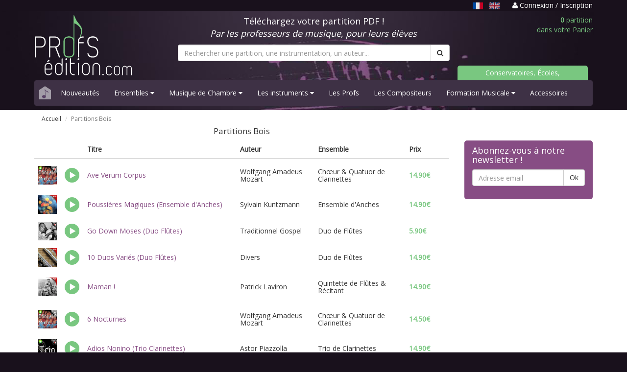

--- FILE ---
content_type: text/html; charset=UTF-8
request_url: https://www.profs-edition.com/partition-bois?page=10
body_size: 6795
content:
<!DOCTYPE html>
<html lang="fr">
  <head>
    <meta charset="utf-8">
    <meta http-equiv="X-UA-Compatible" content="IE=edge">
    <meta name="viewport" content="width=device-width, initial-scale=1">

    <title>Partitions Bois (10)</title>
    <meta name="description" content="Dans 1 minute, retrouvez vos partitions PDF pour Bois dans votre boite email (page 10)" />
    
        <!-- Google tag (gtag.js) -->
    <script async src="https://www.googletagmanager.com/gtag/js?id=AW-948182232"></script>
    <script>
      window.dataLayer = window.dataLayer || [];
      function gtag(){dataLayer.push(arguments);}
      gtag('js', new Date());
      gtag('config', 'AW-948182232');
    </script>

    <link rel="stylesheet" href="https://maxcdn.bootstrapcdn.com/bootstrap/3.4.1/css/bootstrap.min.css">
    <link rel="stylesheet" href="https://maxcdn.bootstrapcdn.com/font-awesome/4.4.0/css/font-awesome.min.css">
    <link href='https://fonts.googleapis.com/css?family=Open+Sans' rel='stylesheet' type='text/css'>
    <link href="https://www.profs-edition.com/assets/css/entete.css?v=3" rel="stylesheet"><!-- header css -->
    <link href="https://www.profs-edition.com/assets/css/bas.css" rel="stylesheet"><!-- footer css -->
    <link rel="shortcut icon" href="https://www.profs-edition.com/uploads/image/favicon3.ico" />
    	<!-- products list css -->
    <link href="https://www.profs-edition.com/assets/css/nouveaute.css" rel="stylesheet">
    <style type="text/css">
    	.area {
		    border-width: 2px;
		    border-style: solid;
		    border-radius: 5px;
		    border-color: #eee;
		    padding: 30px;
		}
    </style>
    <style type="text/css">
      #flashmsgs{
        background: white;
        /*padding-top: 20px;*/
        margin-bottom: -1px;
      }
      #bandeau{
        margin-bottom: 10px;
      }
    </style>

    <!-- Google Analytics 4 tag (gtag.js) -->
  <script
    type="opt-in"
    data-type="application/javascript"
    data-name="google-tag-manager"
    async 
    data-src="https://www.googletagmanager.com/gtag/js?id=G-WJS19PMRNZ"
  ></script>
    
  <script
    type="opt-in"
    data-type="application/javascript"
    data-name="google-tag-manager"
  >
    window.dataLayer = window.dataLayer || [];
    function gtag(){dataLayer.push(arguments);}
    gtag('js', new Date());

    gtag('config', 'G-WJS19PMRNZ');
  </script>

  </head>

  <body>
    <style type="text/css">
	a.undotted:hover, a.undotted:active, a.undotted:focus {
		outline: 0;
	}
	.unselected-lang {
		filter: brightness(80%) grayscale(20%);
  		transition: filter 0.25s;
	}
	.unselected-lang:hover, .unselected-lang:focus {
		filter: brightness(1);
	}
	.selected-lang {
		filter: brightness(90%);
  		transition: filter 0.25s;
	}
	.selected-lang:hover, .selected-lang:focus {
		filter: brightness(1);
	}
</style>
<div id="bandeau-haut">
	<div class="container">
		<div class="row">
			<div class="col-md-12 text-right">
				<p>
									<span class="text-muted-purple pr-1">
																		<u class="text-capitalize mr-06" title="Français"><img src="https://www.profs-edition.com/assets/lang/fr.svg" alt="fr" height="14px" class="selected-lang" /></u>
																								
							<a href="https://en.profs-edition.com/partition-bois" class="text-capitalize undotted mr-06">
								<img src="https://www.profs-edition.com/assets/lang/en.svg" alt="en" height="14px" class="unselected-lang" />
							</a>
																</span>
													<a href="https://www.profs-edition.com/login">
						<i class="fa fa-user"></i> Connexion / Inscription
					</a>
								</p>
			</div>
		</div>
	</div>
</div>    <div id="entete">
	<div class="container">
		<div class="row">
			<div class="col-md-12 ordinateur">
				<div class="row" id="bandeau">
					<div class="col-md-3">
						<a href="https://www.profs-edition.com"><img alt="Profs-Edition" id="img-logo" src="/assets/images/profs-edition4.svg" width="200" height="123"></a>
					</div>
					<div class="col-md-6">
						<div class="row">
							<div class="col-md-12">
								<p style="color:white" class="text-center bl">Téléchargez votre partition PDF !<br/><i>Par les professeurs de musique, pour leurs élèves</i></p>
							</div>
						</div>
						<form method="GET" action="https://www.profs-edition.com/search" accept-charset="UTF-8" id="searchresults">
						<div class="row">
							<div class="col-md-12" id="recherche">
								<div class="input-group">
																			<input type="text" name="q" class="form-control" id="q" required="required" placeholder="Rechercher une partition, une instrumentation, un auteur...">
																		<span class="input-group-btn">
										<button class="btn btn-default" type="submit"><i class="fa fa-search"></i></button>
									</span>
								</div>
							</div>
						</div>
						</form>
					</div>
					<div class="col-md-3">
						<div class="row">
							<div class="col-md-12">
								<a href="https://www.profs-edition.com/cart"><p class="panier text-right"><b>0</b> partition<br/>dans votre Panier</p></a>
							</div>
							<div class="col-md-12 ecoles">
								<p><a href="/conservatoires-ecoles-associations">Conservatoires, Écoles, Associations</a></p>
							</div>
						</div>
					</div>
				</div>
			</div>
			<div class="col-md-12 telephone">
				<div class="row" id="bandeau">
					<div class="row">
						<div class="col-xs-6">
							<a href="https://www.profs-edition.com"><img alt="Profs-Edition" id="img-logo" src="/assets/images/profs-edition4.svg" width="130" height="80"></a>
						</div>
						<div class="col-xs-6">
							<a href="https://www.profs-edition.com/cart"><p class="panier text-right"><b>0</b> partition<br/>dans votre Panier</p></a>
						</div>
					</div>
					<div class="col-xs-12">
						<form method="GET" action="https://www.profs-edition.com/search" accept-charset="UTF-8" id="searchresults">
						<div class="row">
							<div class="col-xs-12" id="recherche">
								<div class="input-group">
																			<input type="text" name="q" class="form-control" id="q" required="required" placeholder="Rechercher une partition, une instrumentation, un auteur...">
																		<span class="input-group-btn">
										<button class="btn btn-default" type="submit"><i class="fa fa-search"></i></button>
									</span>
								</div>
							</div>
						</div>
						</form>
					</div>
				</div>
			</div>
			<div class="col-md-12">
				<nav class="navbar navbar-default navbar-static">
					<div class="navbar-header">
						<a class="navbar-brand maison" href="https://www.profs-edition.com"><img alt="home" src="/assets/images/maison.svg" width="24" height="27"></a>
						<button class="navbar-toggle menu" type="button" data-toggle="collapse" data-target=".js-navbar-collapse">
							<span class="sr-only">Basculer navigation</span>
							Menu
						</button>
					</div>
					<div class="collapse navbar-collapse js-navbar-collapse">
						<ul class="nav navbar-nav">
																																																									<li><a href="https://www.profs-edition.com/nouveaute" data-i18n="layouts">Nouveautés</a></li>
																																																																																																	<li class="dropdown dropdown-large">
													<a href="#" class="dropdown-toggle" data-toggle="dropdown" data-i18n="layouts">Ensembles <i class="fa fa-caret-down"></i></a>
																										<ul class="dropdown-menu dropdown-menu-large row">
														<li class="col-sm-12 ens">
																												<ul>
																																																																																																							<li class="dropdown-header"><a href="https://www.profs-edition.com/partition-bigband" data-i18n="layouts">Big Band</a></li>
																																																							<li class="divider"></li>
																																																																																							<li class="dropdown-header"><a href="https://www.profs-edition.com/partition-brassband" data-i18n="layouts">Brass Band</a></li>
																																																							<li class="divider"></li>
																																																																																							<li class="dropdown-header"><a href="https://www.profs-edition.com/partition-choeur" data-i18n="layouts">Chœur</a></li>
																																																							<li class="divider"></li>
																																																																																							<li class="dropdown-header"><a href="https://www.profs-edition.com/partition-conte-pour-enfants" data-i18n="layouts">Contes pour Enfants</a></li>
																																																							<li class="divider"></li>
																																																																																							<li class="dropdown-header"><a href="https://www.profs-edition.com/partition-ensemble-de-clarinettes" data-i18n="layouts">Ensemble de Clarinettes</a></li>
																																																							<li class="divider"></li>
																																																																																							<li class="dropdown-header"><a href="https://www.profs-edition.com/partition-ensemble-de-cuivres" data-i18n="layouts">Ensemble de Cuivres</a></li>
																																																							<li class="divider"></li>
																																																																																							<li class="dropdown-header"><a href="https://www.profs-edition.com/partition-ensemble-de-flutes" data-i18n="layouts">Ensemble de Flûtes</a></li>
																																																							<li class="divider"></li>
																																																																																							<li class="dropdown-header"><a href="https://www.profs-edition.com/partition-ensemble-de-guitares" data-i18n="layouts">Ensemble de Guitares</a></li>
																																																							<li class="divider"></li>
																																																																																							<li class="dropdown-header"><a href="https://www.profs-edition.com/partition-ensemble-de-percussions" data-i18n="layouts">Ensemble de Percussions</a></li>
																																																							<li class="divider"></li>
																																																																																							<li class="dropdown-header"><a href="https://www.profs-edition.com/partition-ensemble-de-saxophones" data-i18n="layouts">Ensemble de Saxophones</a></li>
																																																							<li class="divider"></li>
																																																																																							<li class="dropdown-header"><a href="https://www.profs-edition.com/partition-ensembles-a-geometrie-variable" data-i18n="layouts">Ensembles Variables</a></li>
																																																							<li class="divider"></li>
																																																																																							<li class="dropdown-header"><a href="https://www.profs-edition.com/partition-fanfare" data-i18n="layouts">Fanfare</a></li>
																																																							<li class="divider"></li>
																																																																																							<li class="dropdown-header"><a href="https://www.profs-edition.com/partition-musique-actuelle" data-i18n="layouts">Musique Actuelle</a></li>
																																																							<li class="divider"></li>
																																																																																							<li class="dropdown-header"><a href="https://www.profs-edition.com/partition-orchestre-a-cordes" data-i18n="layouts">Orchestre à Cordes</a></li>
																																																							<li class="divider"></li>
																																																																																							<li class="dropdown-header"><a href="https://www.profs-edition.com/partition-ensemble-a-plectres" data-i18n="layouts">Orchestre à Plectres</a></li>
																																																							<li class="divider"></li>
																																																																																							<li class="dropdown-header"><a href="https://www.profs-edition.com/partition-harmonie" data-i18n="layouts">Orchestre d&#039;Harmonie</a></li>
																																																																																																																											<li><a href="https://www.profs-edition.com/partition-harmonie-et-soliste">avec soliste</a data-i18n="layouts"></li>
																																																																																																				<li class="divider"></li>
																																																																																							<li class="dropdown-header"><a href="https://www.profs-edition.com/partition-symphonique" data-i18n="layouts">Orchestre Symphonique</a></li>
																																																							<li class="divider"></li>
																																																																																							<li class="dropdown-header"><a href="https://www.profs-edition.com/partition-releve-original" data-i18n="layouts">Relevés Originaux</a></li>
																																																							<li class="divider"></li>
																																																</ul>
														</li>
													</ul>
												</li>
																																																																																																	<li class="dropdown dropdown-large">
													<a href="#" class="dropdown-toggle" data-toggle="dropdown" data-i18n="layouts">Musique de Chambre <i class="fa fa-caret-down"></i></a>
																										<ul class="dropdown-menu dropdown-menu-large row">
														<li class="col-sm-12 chamb">
																												<ul>
																																																																						<li class="dropdown-header"><a href="https://www.profs-edition.com/partition-duos" data-i18n="layouts">2-Duos</a></li>
																																																																																																																											<li><a href="https://www.profs-edition.com/partition-duo-flute-harpe" data-i18n="layouts">Duo Flûte &amp; Harpe</a></li>
																																																																																																																																	<li><a href="https://www.profs-edition.com/partition-duo-de-percussions" data-i18n="layouts">Duos de Percussions</a></li>
																																																																																																																																	<li><a href="https://www.profs-edition.com/partition-duo-de-guitares" data-i18n="layouts">Duos Guitares</a></li>
																																																																																																																																	<li><a href="https://www.profs-edition.com/partition-chant-piano" data-i18n="layouts">Duos Piano Voix</a></li>
																																																																																																																																	<li><a href="https://www.profs-edition.com/partition-duo-sonate" data-i18n="layouts">Duos Sonate</a></li>
																																																																																																																																	<li><a href="https://www.profs-edition.com/partition-duo-de-violons" data-i18n="layouts">Duos Violon</a></li>
																																																																																																																																	<li><a href="https://www.profs-edition.com/partition-duo-violon-et-violoncelle" data-i18n="layouts">Duos Violon et Violoncelle</a></li>
																																																																																																																																	<li><a href="https://www.profs-edition.com/partition-duo-de-violoncelles" data-i18n="layouts">Duos Violoncelles</a></li>
																																																																																																																																	<li><a href="https://www.profs-edition.com/partition-piano-4-mains" data-i18n="layouts">Piano 4 mains</a></li>
																																																																																																				<li class="divider"></li>
																																																																																							<li class="dropdown-header"><a href="https://www.profs-edition.com/partition-trios" data-i18n="layouts">3-Trios</a></li>
																																																																																																																											<li><a href="https://www.profs-edition.com/partition-trio-a-cordes" data-i18n="layouts">Trios à Cordes</a></li>
																																																																																																																																	<li><a href="https://www.profs-edition.com/partition-trio-de-clarinettes" data-i18n="layouts">Trios de Clarinettes</a></li>
																																																																																																																																	<li><a href="https://www.profs-edition.com/partition-trio-de-cuivres" data-i18n="layouts">Trios de Cuivres</a></li>
																																																																																																																																	<li><a href="https://www.profs-edition.com/partition-trio-de-guitares" data-i18n="layouts">Trios de Guitares</a></li>
																																																																																																																																	<li><a href="https://www.profs-edition.com/partition-trio-de-saxophones" data-i18n="layouts">Trios de Saxophones</a></li>
																																																																																																																																	<li><a href="https://www.profs-edition.com/partition-trio-de-violoncelles" data-i18n="layouts">Trios de Violoncelles</a></li>
																																																																																																																																	<li><a href="https://www.profs-edition.com/partition-trios" data-i18n="layouts">Trios Divers</a></li>
																																																																																																				<li class="divider"></li>
																																																																																							<li class="dropdown-header"><a href="https://www.profs-edition.com/partition-quatuors" data-i18n="layouts">4-Quatuors</a></li>
																																																																																																																											<li><a href="https://www.profs-edition.com/partition-quatuor-a-cordes" data-i18n="layouts">Quatuors à Cordes</a></li>
																																																																																																																																	<li><a href="https://www.profs-edition.com/partition-quatuor-de-clarinettes" data-i18n="layouts">Quatuors de Clarinettes</a></li>
																																																																																																																																	<li><a href="https://www.profs-edition.com/partition-quatuor-de-cuivres" data-i18n="layouts">Quatuors de Cuivres</a></li>
																																																																																																																																	<li><a href="https://www.profs-edition.com/partition-quatuor-de-flutes" data-i18n="layouts">Quatuors de Flûtes</a></li>
																																																																																																																																	<li><a href="https://www.profs-edition.com/partition-quatuor-de-saxophones" data-i18n="layouts">Quatuors de Saxophones</a></li>
																																																																																																																																	<li><a href="https://www.profs-edition.com/partition-quatuor-de-trompettes" data-i18n="layouts">Quatuors de Trompettes</a></li>
																																																																																																																																	<li><a href="https://www.profs-edition.com/partition-quatuors" data-i18n="layouts">Quatuors Divers</a></li>
																																																																																																				<li class="divider"></li>
																																																																																							<li class="dropdown-header"><a href="https://www.profs-edition.com/partition-quintettes" data-i18n="layouts">5-Quintettes</a></li>
																																																																																																																											<li><a href="https://www.profs-edition.com/partition-quintette-de-saxophones" data-i18n="layouts">Quintette de Saxophones</a></li>
																																																																																																																																	<li><a href="https://www.profs-edition.com/partition-quintette-a-cordes" data-i18n="layouts">Quintettes à Cordes</a></li>
																																																																																																																																	<li><a href="https://www.profs-edition.com/partition-quintette-a-vent" data-i18n="layouts">Quintettes à Vents</a></li>
																																																																																																																																	<li><a href="https://www.profs-edition.com/partition-quintette-de-clarinettes" data-i18n="layouts">Quintettes de Clarinettes</a></li>
																																																																																																																																	<li><a href="https://www.profs-edition.com/partition-quintette-de-cuivres" data-i18n="layouts">Quintettes de Cuivres</a></li>
																																																																																																				<li class="divider"></li>
																																																																																							<li class="dropdown-header"><a href="https://www.profs-edition.com/partition-sextettes" data-i18n="layouts">6-Sextuors</a></li>
																																																							<li class="divider"></li>
																																																																																							<li class="dropdown-header"><a href="https://www.profs-edition.com/partition-septettes" data-i18n="layouts">7-Septuors</a></li>
																																																							<li class="divider"></li>
																																																																																							<li class="dropdown-header"><a href="https://www.profs-edition.com/partition-octettes" data-i18n="layouts">8-Octuors</a></li>
																																																							<li class="divider"></li>
																																																																																																																																																																																																																																																																																																																																																																																																																																																																																																																																																																																																																																																																																																																																																																																																																																																																																																																																																																																																												</ul>
														</li>
													</ul>
												</li>
																																																																																																	<li class="dropdown dropdown-large">
													<a href="#" class="dropdown-toggle" data-toggle="dropdown" data-i18n="layouts">Les instruments  <i class="fa fa-caret-down"></i></a>
																										<ul class="dropdown-menu dropdown-menu-large row" id="instru">
														<li class="col-sm-12 instr">
																												<ul>
																																																																																																																																																																									<li class="dropdown-header"><a href="https://www.profs-edition.com/partition-bois" data-i18n="layouts">Bois</a></li>
																																																																																																																											<li><a href="https://www.profs-edition.com/partition-basson" data-i18n="layouts">Basson</a></li>
																																																																																																																																	<li><a href="https://www.profs-edition.com/partition-clarinette" data-i18n="layouts">Clarinette</a></li>
																																																																																																																																	<li><a href="https://www.profs-edition.com/partition-flute-traversiere" data-i18n="layouts">Flûte traversière</a></li>
																																																																																																																																	<li><a href="https://www.profs-edition.com/partition-hautbois" data-i18n="layouts">Hautbois</a></li>
																																																																																																																																	<li><a href="https://www.profs-edition.com/partition-saxophone" data-i18n="layouts">Saxophone</a></li>
																																																																																																				<li class="divider"></li>
																																																																																																																								<li class="dropdown-header"><a href="https://www.profs-edition.com/partition-claviers" data-i18n="layouts">Claviers</a></li>
																																																																																																																											<li><a href="https://www.profs-edition.com/partition-accordeon" data-i18n="layouts">Accordéon</a></li>
																																																																																																																																	<li><a href="https://www.profs-edition.com/partition-piano" data-i18n="layouts">Piano</a></li>
																																																																																																				<li class="divider"></li>
																																																																																																																																																									<li class="dropdown-header"><a href="https://www.profs-edition.com/partition-cordes" data-i18n="layouts">Cordes</a></li>
																																																																																																																											<li><a href="https://www.profs-edition.com/partition-violon-alto" data-i18n="layouts">Alto</a></li>
																																																																																																																																	<li><a href="https://www.profs-edition.com/partition-contrebasse" data-i18n="layouts">Contrebasse</a></li>
																																																																																																																																	<li><a href="https://www.profs-edition.com/partition-guitare" data-i18n="layouts">Guitare</a></li>
																																																																																																																																	<li><a href="https://www.profs-edition.com/partition-harpe" data-i18n="layouts">Harpe</a></li>
																																																																																																																																	<li><a href="https://www.profs-edition.com/partition-mandoline" data-i18n="layouts">Mandoline</a></li>
																																																																																																																																	<li><a href="https://www.profs-edition.com/partition-violon" data-i18n="layouts">Violon</a></li>
																																																																																																																																	<li><a href="https://www.profs-edition.com/partition-violoncelle" data-i18n="layouts">Violoncelle</a></li>
																																																																																																				<li class="divider"></li>
																																																																																							<li class="dropdown-header"><a href="https://www.profs-edition.com/partition-cuivres" data-i18n="layouts">Cuivres</a></li>
																																																																																																																											<li><a href="https://www.profs-edition.com/partition-cor-d-harmonie" data-i18n="layouts">Cor d&#039;Harmonie</a></li>
																																																																																																																																	<li><a href="https://www.profs-edition.com/partition-trombone" data-i18n="layouts">Trombone</a></li>
																																																																																																																																	<li><a href="https://www.profs-edition.com/partition-trompette" data-i18n="layouts">Trompette</a></li>
																																																																																																				<li class="divider"></li>
																																																																																																																																																																																																																																																												<li class="dropdown-header"><a href="https://www.profs-edition.com/partition-percussions" data-i18n="layouts">Percussions</a></li>
																																																																																																																											<li><a href="https://www.profs-edition.com/partition-timbales" data-i18n="layouts">Timbales</a></li>
																																																																																																																																	<li><a href="https://www.profs-edition.com/partition-vibraphone" data-i18n="layouts">Vibraphone</a></li>
																																																																																																																																	<li><a href="https://www.profs-edition.com/partition-xylophone" data-i18n="layouts">Xylophone</a></li>
																																																																																																				<li class="divider"></li>
																																																																																																																																																																																																																																																																																																																																																									</ul>
														</li>
													</ul>
												</li>
																																																																																																	<li><a href="https://www.profs-edition.com/les-profs" data-i18n="layouts">Les Profs</a></li>
																																																																																<li><a href="https://www.profs-edition.com/les-compositeurs" data-i18n="layouts">Les Compositeurs</a></li>
																																																																																																	<li class="dropdown dropdown-large">
													<a href="#" class="dropdown-toggle" data-toggle="dropdown" data-i18n="layouts">Formation Musicale <i class="fa fa-caret-down"></i></a>
																										<ul class="dropdown-menu dropdown-menu-large row" id="FM">
														<li class="col-sm-12">
																												<ul>
																																																																						<li class="dropdown-header"><a href="https://www.profs-edition.com/partition-analyse" data-i18n="layouts">Analyse Musicale</a></li>
																																																							<li class="divider"></li>
																																																																																							<li class="dropdown-header"><a href="https://formation-musicale.profs-edition.com/index.html" data-i18n="layouts">Cartes de figures de notes</a></li>
																																																							<li class="divider"></li>
																																																																																																																																																																																										<li class="dropdown-header"><a href="https://www.profs-edition.com/partition-jeux-musical" data-i18n="layouts">Jeux Musicaux</a></li>
																																																							<li class="divider"></li>
																																																																																							<li class="dropdown-header"><a href="https://www.profs-edition.com/partition-lecture-de-notes" data-i18n="layouts">Lecture de notes</a></li>
																																																							<li class="divider"></li>
																																																																																							<li class="dropdown-header"><a href="https://formation-musicale.profs-edition.com/papier-musique.html" data-i18n="layouts">Papier à musique</a></li>
																																																							<li class="divider"></li>
																																																																																							<li class="dropdown-header"><a href="https://www.profs-edition.com/partition-eveil-musical" data-i18n="layouts">Partition éveil musical</a></li>
																																																							<li class="divider"></li>
																																																																																							<li class="dropdown-header"><a href="https://www.profs-edition.com/partition-formation-musicale" data-i18n="layouts">Partitions F. M.</a></li>
																																																																																																																											<li><a href="https://www.profs-edition.com/partition-fm-1er-cycle" data-i18n="layouts">FM 1er Cycle</a></li>
																																																																																																																																	<li><a href="https://www.profs-edition.com/partition-fm-2e-cycle" data-i18n="layouts">FM 2e Cycle</a></li>
																																																																																																																																	<li><a href="https://www.profs-edition.com/partition-fm-3e-cycle" data-i18n="layouts">FM 3e Cycle</a></li>
																																																																																																				<li class="divider"></li>
																																																																																							<li class="dropdown-header"><a href="https://www.profs-edition.com/partition-police-de-caractere/police-musicale" data-i18n="layouts">Police musicale</a></li>
																																																							<li class="divider"></li>
																																																</ul>
														</li>
													</ul>
												</li>
																																																																																<li><a href="https://www.profs-edition.com/partition-accessoires" data-i18n="layouts">Accessoires</a></li>
																																																			</ul>
					</div>
				</nav>
			</div>
		</div>
	</div>
</div>    <div id="flashmsgs">
        <div class="container">
                                            </div>
    </div>
    	<div id="nouveaute">
		<div class="container">
			<div class="row">
				<div class="col-md-12">
					<div class="row">
						<div class="col-md-12">
							<ul class="breadcrumb">
								<li>
									<a href="https://www.profs-edition.com">Accueil</a>
								</li>
								<li class="active">Partitions <span data-i18n="true">Bois</span>
								</li>
							</ul>
						</div>
					</div>
				</div>
                <div class="col-md-9">
                    <div class="row">
                        <div class="col-md-6 col-md-offset-3">
							<div class="heading">
								<h1 class="form-heading text-center" style="font-size: 17px;">Partitions <span data-i18n="true">Bois</span></h1>
							</div>
						</div>
					</div>
				</div>
				<div class="col-md-9">
					<table class="table">
						<thead>
							<tr>
								<th></th>
								<th></th>
								<th>
									Titre</br><!-- <i class="fa fa-sort-asc"></i><i class="fa fa-sort-desc"> </i> -->
								</th>
								<th>
									Auteur</br><!-- <i class="fa fa-sort-asc"></i><i class="fa fa-sort-desc"> </i> -->
								</th>
								<th>
									Ensemble</br><!-- <i class="fa fa-sort-asc"></i><i class="fa fa-sort-desc"> </i> -->
								</th>
								<th>
									Prix</br><!-- <i class="fa fa-sort-asc"></i><i class="fa fa-sort-desc"> </i> -->
								</th>
							</tr>
						</thead>
						<tbody>
																														<tr>
										<td class="cache">
											<a href="https://www.profs-edition.com/partition-bois/ave-verum-corpus" class="vignette"><img src="https://www.profs-edition.com/uploads/image/thumbnail/Chorale-PDF.jpg" alt="Ave Verum Corpus - Chœur &amp; Quatuor Clarinettes - MOZART W. A." class="img-responsive" width="50"/></a>
										</td>
										<td>
																							<div class="mp3" onclick="PlaySample2('https://www.profs-edition.com/uploads/mp3/Ave_Verum_Corpus.mp3',this)"></div>
																					</td>
										<td>
											<a href="https://www.profs-edition.com/partition-bois/ave-verum-corpus" class="lien">
												<h2 data-i18n="true" data-hover-i18n="true">
																											Ave Verum Corpus
																									</h2>
											</a>
										</td>
										<td class="cache">
											<h2 data-i18n="true">Wolfgang Amadeus Mozart</h2>
																																</td>
										<td>
											<h2 data-i18n="true">Chœur &amp; Quatuor de Clarinettes</h2>
										</td>
										<td id="prix">
											<h2><b>14.90€</b></h2>
										</td>
									</tr>
																																<tr>
										<td class="cache">
											<a href="https://www.profs-edition.com/partition-bois/poussieres-magiques-ensemble-d-anches" class="vignette"><img src="https://www.profs-edition.com/uploads/image/thumbnail/Poussieres-magiques.png" alt="Poussières Magiques - Ensemble d&#039;Anches - KUNTZMANN S." class="img-responsive" width="50"/></a>
										</td>
										<td>
																							<div class="mp3" onclick="PlaySample2('https://www.profs-edition.com/uploads/mp3/Poussieres-magiques-Bois-SONS.mp3',this)"></div>
																					</td>
										<td>
											<a href="https://www.profs-edition.com/partition-bois/poussieres-magiques-ensemble-d-anches" class="lien">
												<h2 data-i18n="true" data-hover-i18n="true">
																											Poussières Magiques (Ensemble d&#039;Anches)
																									</h2>
											</a>
										</td>
										<td class="cache">
											<h2 data-i18n="true">Sylvain Kuntzmann</h2>
																																</td>
										<td>
											<h2 data-i18n="true">Ensemble d&#039;Anches</h2>
										</td>
										<td id="prix">
											<h2><b>14.90€</b></h2>
										</td>
									</tr>
																																<tr>
										<td class="cache">
											<a href="https://www.profs-edition.com/partition-bois/go-down-moses-duo-flutes" class="vignette"><img src="https://www.profs-edition.com/uploads/image/thumbnail/amstrong.jpg" alt="Go Down Moses - Duo de Flûtes - TRADITIONNEL GOSPEL" class="img-responsive" width="50"/></a>
										</td>
										<td>
																							<div class="mp3" onclick="PlaySample2('https://www.profs-edition.com/uploads/mp3/Go-Down-Moses-2-fl-SONS.mp3',this)"></div>
																					</td>
										<td>
											<a href="https://www.profs-edition.com/partition-bois/go-down-moses-duo-flutes" class="lien">
												<h2 data-i18n="true" data-hover-i18n="true">
																											Go Down Moses (Duo Flûtes)
																									</h2>
											</a>
										</td>
										<td class="cache">
											<h2 data-i18n="true"> Traditionnel Gospel</h2>
																																</td>
										<td>
											<h2 data-i18n="true">Duo de Flûtes</h2>
										</td>
										<td id="prix">
											<h2><b>5.90€</b></h2>
										</td>
									</tr>
																																<tr>
										<td class="cache">
											<a href="https://www.profs-edition.com/partition-bois/10-duos-varies-duo-flutes" class="vignette"><img src="https://www.profs-edition.com/uploads/image/thumbnail/10-pieces-flute.png" alt="10 Duos Variés - Duo de Flûtes - DIVERS" class="img-responsive" width="50"/></a>
										</td>
										<td>
																							<div class="mp3" onclick="PlaySample2('https://www.profs-edition.com/uploads/mp3/10-pieces-flute-SONS.mp3',this)"></div>
																					</td>
										<td>
											<a href="https://www.profs-edition.com/partition-bois/10-duos-varies-duo-flutes" class="lien">
												<h2 data-i18n="true" data-hover-i18n="true">
																											10 Duos Variés (Duo Flûtes)
																									</h2>
											</a>
										</td>
										<td class="cache">
											<h2 data-i18n="true"> Divers</h2>
																																</td>
										<td>
											<h2 data-i18n="true">Duo de Flûtes</h2>
										</td>
										<td id="prix">
											<h2><b>14.90€</b></h2>
										</td>
									</tr>
																																<tr>
										<td class="cache">
											<a href="https://www.profs-edition.com/partition-bois/maman" class="vignette"><img src="https://www.profs-edition.com/uploads/image/thumbnail/maman.png" alt="Maman ! - Quintette de Flûtes &amp; Récitant - LAVIRON P." class="img-responsive" width="50"/></a>
										</td>
										<td>
																							<div class="mp3" onclick="PlaySample2('https://www.profs-edition.com/uploads/mp3/Maman.mp3',this)"></div>
																					</td>
										<td>
											<a href="https://www.profs-edition.com/partition-bois/maman" class="lien">
												<h2 data-i18n="true" data-hover-i18n="true">
																											Maman !
																									</h2>
											</a>
										</td>
										<td class="cache">
											<h2 data-i18n="true">Patrick Laviron</h2>
																																</td>
										<td>
											<h2 data-i18n="true">Quintette de Flûtes &amp; Récitant</h2>
										</td>
										<td id="prix">
											<h2><b>14.90€</b></h2>
										</td>
									</tr>
																																<tr>
										<td class="cache">
											<a href="https://www.profs-edition.com/partition-bois/6-nocturnes-pdf" class="vignette"><img src="https://www.profs-edition.com/uploads/image/thumbnail/Chorale-PAPIER.jpg" alt="6 Nocturnes  - Chœur &amp; Quatuor Clarinettes - MOZART W. A." class="img-responsive" width="50"/></a>
										</td>
										<td>
																							<div class="mp3" onclick="PlaySample2('https://www.profs-edition.com/uploads/mp3/I-Luci-care-luci-belle-SONS.mp3',this)"></div>
																					</td>
										<td>
											<a href="https://www.profs-edition.com/partition-bois/6-nocturnes-pdf" class="lien">
												<h2 data-i18n="true" data-hover-i18n="true">
																											6 Nocturnes
																									</h2>
											</a>
										</td>
										<td class="cache">
											<h2 data-i18n="true">Wolfgang Amadeus Mozart</h2>
																																</td>
										<td>
											<h2 data-i18n="true">Chœur &amp; Quatuor de Clarinettes</h2>
										</td>
										<td id="prix">
											<h2><b>14.50€</b></h2>
										</td>
									</tr>
																																<tr>
										<td class="cache">
											<a href="https://www.profs-edition.com/partition-bois/adios-nonino-trio-clarinettes" class="vignette"><img src="https://www.profs-edition.com/uploads/image/thumbnail/Clarinette-trio-2e-3eC.jpg" alt="Adios Nonino - Trio de Clarinettes - PIAZZOLA A." class="img-responsive" width="50"/></a>
										</td>
										<td>
																							<div class="mp3" onclick="PlaySample2('https://www.profs-edition.com/uploads/mp3/Adios-nonino-clar-SONS.mp3',this)"></div>
																					</td>
										<td>
											<a href="https://www.profs-edition.com/partition-bois/adios-nonino-trio-clarinettes" class="lien">
												<h2 data-i18n="true" data-hover-i18n="true">
																											Adios Nonino (Trio Clarinettes)
																									</h2>
											</a>
										</td>
										<td class="cache">
											<h2 data-i18n="true">Astor Piazzolla</h2>
																																</td>
										<td>
											<h2 data-i18n="true">Trio de Clarinettes</h2>
										</td>
										<td id="prix">
											<h2><b>14.90€</b></h2>
										</td>
									</tr>
																																<tr>
										<td class="cache">
											<a href="https://www.profs-edition.com/partition-bois/adios-nonino-trio-saxophones" class="vignette"><img src="https://www.profs-edition.com/uploads/image/thumbnail/Saxophone-trio-2e-3eC.jpg" alt="Adios Nonino - Trio de Saxophones - PIAZZOLA A." class="img-responsive" width="50"/></a>
										</td>
										<td>
																							<div class="mp3" onclick="PlaySample2('https://www.profs-edition.com/uploads/mp3/Adios-nonino-sax-SONS.mp3',this)"></div>
																					</td>
										<td>
											<a href="https://www.profs-edition.com/partition-bois/adios-nonino-trio-saxophones" class="lien">
												<h2 data-i18n="true" data-hover-i18n="true">
																											Adios Nonino (Trio Saxophones)
																									</h2>
											</a>
										</td>
										<td class="cache">
											<h2 data-i18n="true">Astor Piazzolla</h2>
																																</td>
										<td>
											<h2 data-i18n="true">Trio de Saxophones</h2>
										</td>
										<td id="prix">
											<h2><b>14.90€</b></h2>
										</td>
									</tr>
																																<tr>
										<td class="cache">
											<a href="https://www.profs-edition.com/partition-bois/i-love-you-porgy-porgy-and-bess-quatuor-clarinettes" class="vignette"><img src="https://www.profs-edition.com/uploads/image/thumbnail/porgy.png" alt="I Love You Porgy (Porgy and Bess) - Quatuor de Clarinettes- GERSHWIN G." class="img-responsive" width="50"/></a>
										</td>
										<td>
																							<div class="mp3" onclick="PlaySample2('https://www.profs-edition.com/uploads/mp3/I-love-you-porgy-clar-SONS.mp3',this)"></div>
																					</td>
										<td>
											<a href="https://www.profs-edition.com/partition-bois/i-love-you-porgy-porgy-and-bess-quatuor-clarinettes" class="lien">
												<h2 data-i18n="true" data-hover-i18n="true">
																											I Love You Porgy - Porgy and Bess (Quatuor Clarinettes)
																									</h2>
											</a>
										</td>
										<td class="cache">
											<h2 data-i18n="true">George Gershwin</h2>
																																</td>
										<td>
											<h2 data-i18n="true">Quatuor de Clarinettes</h2>
										</td>
										<td id="prix">
											<h2><b>5.90€</b></h2>
										</td>
									</tr>
																																<tr>
										<td class="cache">
											<a href="https://www.profs-edition.com/partition-bois/afro-groove" class="vignette"><img src="https://www.profs-edition.com/uploads/image/thumbnail/sept_3.jpg" alt="Afro Groove - Septet vents - ALEXALINE D." class="img-responsive" width="50"/></a>
										</td>
										<td>
																							<div class="mp3" onclick="PlaySample2('https://www.profs-edition.com/uploads/mp3/Afro-Groove.mp3',this)"></div>
																					</td>
										<td>
											<a href="https://www.profs-edition.com/partition-bois/afro-groove" class="lien">
												<h2 data-i18n="true" data-hover-i18n="true">
																											Afro Groove
																									</h2>
											</a>
										</td>
										<td class="cache">
											<h2 data-i18n="true">Dimitri Alexaline</h2>
																																</td>
										<td>
											<h2 data-i18n="true">Septet vents</h2>
										</td>
										<td id="prix">
											<h2><b>5.90€</b></h2>
										</td>
									</tr>
																											</tbody>
					</table>		
					<center><nav>
        <ul class="pagination">
            
                            <li class="page-item">
                    <a class="page-link" href="https://www.profs-edition.com/partition-bois?page=9" rel="prev" aria-label="&laquo; Précédent">&lsaquo;</a>
                </li>
            
            
                            
                
                
                                                                                        <li class="page-item"><a class="page-link" href="https://www.profs-edition.com/partition-bois?page=1">1</a></li>
                                                                                                <li class="page-item"><a class="page-link" href="https://www.profs-edition.com/partition-bois?page=2">2</a></li>
                                                                                        
                                    <li class="page-item disabled" aria-disabled="true"><span class="page-link">...</span></li>
                
                
                                            
                
                
                                                                                        <li class="page-item"><a class="page-link" href="https://www.profs-edition.com/partition-bois?page=7">7</a></li>
                                                                                                <li class="page-item"><a class="page-link" href="https://www.profs-edition.com/partition-bois?page=8">8</a></li>
                                                                                                <li class="page-item"><a class="page-link" href="https://www.profs-edition.com/partition-bois?page=9">9</a></li>
                                                                                                <li class="page-item active" aria-current="page"><span class="page-link">10</span></li>
                                                                                                <li class="page-item"><a class="page-link" href="https://www.profs-edition.com/partition-bois?page=11">11</a></li>
                                                                                                <li class="page-item"><a class="page-link" href="https://www.profs-edition.com/partition-bois?page=12">12</a></li>
                                                                                                <li class="page-item"><a class="page-link" href="https://www.profs-edition.com/partition-bois?page=13">13</a></li>
                                                                                        
                                    <li class="page-item disabled" aria-disabled="true"><span class="page-link">...</span></li>
                
                
                                            
                
                
                                                                                        <li class="page-item"><a class="page-link" href="https://www.profs-edition.com/partition-bois?page=16">16</a></li>
                                                                                                <li class="page-item"><a class="page-link" href="https://www.profs-edition.com/partition-bois?page=17">17</a></li>
                                                                        
            
                            <li class="page-item">
                    <a class="page-link" href="https://www.profs-edition.com/partition-bois?page=11" rel="next" aria-label="Suivant &raquo;">&rsaquo;</a>
                </li>
                    </ul>
    </nav>
</center>
									</div>
				<div class="col-md-3">
					<div class="col-md-12 news">
						<h4>Abonnez-vous à notre newsletter !</h4>
						<div id="newsletter-box">
							<div class=text-right>
								<form action="//profs-edition.us6.list-manage.com/subscribe/post?u=6d3c5c40218d6e9533884eb57&amp;id=92d7491ea4" method="post" id="mc-embedded-subscribe-form" name="mc-embedded-subscribe-form" class="validate" target="_blank" novalidate>
									<div class="input-group">
										<input type="email" 
											   class="form-control" 
											   placeholder="Adresse email" 
											   name="EMAIL" 
											   required>
										<span class="input-group-btn">
											<button class="btn btn-default" type="submit">Ok</button>
										</span>
									</div>
								</form>
							</div>
						</div>
					</div>
				</div>
			</div>
		</div>
	</div>
    <div id="bas">
	<div class="container">
		<div class="row">
			<div class="col-md-12">
				<div id="partenaires">
					<div class="row">
						<!-- <div class="col-md-6 col-sm-6"> -->
						<div class="col-md-12 col-sm-12">
							<h3 class="text-center">
								Les éditeurs avec qui nous travaillons<br/><br/>
								<img alt="logos Editeurs" src="/assets/images/editeurs.png" loading="lazy">
							</h3>
						</div>
						<!-- <div class="col-md-6 col-sm-6">
							<h3 class="text-center">
								Notre Partenaire<br/><br/>
								<img alt="logo Open Talent" src="/assets/images/carrousel_logo_gif_anime_fond_blanc.gif">
							</h3>
						</div> -->
					</div>
				</div>
				<ul class="nav nav-pills">
																																																																																																																																											<li><a href="https://www.profs-edition.com/conditions-generales-de-ventes" data-i18n="layouts">Conditions Générales de Ventes</a></li>
																																																																																																																																																					<li><a href="https://www.profs-edition.com/contact" data-i18n="layouts">Contact</a></li>
																																																																																																																																																																		<li><a href="https://www.profs-edition.com/qui-sommes-nous" data-i18n="layouts">Qui sommes nous ?</a></li>
																																																																																																																											<li><a href="https://www.profs-edition.com/proposer-une-partition" data-i18n="layouts">Proposer une partition</a></li>
																																																																																																																																																																																																																																																																																							<li><a href="https://www.profs-edition.com/f-a-q" data-i18n="layouts">F.A.Q.</a></li>
																																																																																																																																																																																																																						<li><a href="https://www.profs-edition.com/politique-de-confidentialite" data-i18n="layouts">Politique de confidentialité</a></li>
																																																																																																																											<li><a href="https://www.profs-edition.com/mentions-legales" data-i18n="layouts">Mentions légales</a></li>
																																																																																																																																																																																																																																																																																																																																																																																																																																				</ul>
			</div>
		</div>
	</div>
</div>    <script src="https://ajax.googleapis.com/ajax/libs/jquery/3.5.1/jquery.min.js"></script>
    <script src="https://maxcdn.bootstrapcdn.com/bootstrap/3.4.1/js/bootstrap.min.js"></script>
    <script src="/i18n-fr.js?v=0b230207" type="application/javascript"></script>
    <audio id="player"></audio>
    <script type="text/javascript" src="/assets/js/mp3.js"></script>

        
    
    <script>
    document.addEventListener("DOMContentLoaded", function() {

        // Translate only if user lang different from default
        if ( "fr" != "fr" )
        {
          function ajaxTranslate(allElements, allTexts) {
            $.ajax({
              url:"https://www.profs-edition.com/translate",
              type: "POST",
              data:{
                "text": allTexts,
                "source": "",
                "target": "fr",
              },
              success:function(data){
                // Replace text translated
                allElements.forEach(function (old, index) {
                  if (old.dataset.htmlI18n) {
                    old.innerHTML = data[index].text;
                    old.setAttribute("lang", "fr");
                  } else if (old.dataset.hoverI18n) {
                    old.setAttribute("title", data[index].text.trim());
                  } else {
                    old.innerHTML = old.innerHTML.replace(old.innerText.trim(), data[index].text.trim());
                    old.innerText = old.innerText.replace(old.innerText.trim(), data[index].text.trim());
                    old.setAttribute("lang", "fr");
                  }
                });
              }
            });
          }

          // Get all layouts text who need translation
          allI18nLayoutsElements = document.querySelectorAll('[data-i18n=layouts]');
          if (allI18nLayoutsElements.length > 0) {
            // Prepare array with layouts text
            var allI18nLayoutsText = Array.prototype.slice.call(allI18nLayoutsElements).map(function(el){
              return el.dataset.htmlI18n ? el.innerHTML.trim() : el.innerText.trim();
            });
            ajaxTranslate(allI18nLayoutsElements, allI18nLayoutsText);
          }

          // Get all text who need translation
          allI18nElements = document.querySelectorAll('[data-i18n=true]');
          if (allI18nElements.length > 0) {
            // Prepare array with text
            var allI18nText = Array.prototype.slice.call(allI18nElements).map(function(el){
              return el.dataset.htmlI18n ? el.innerHTML.trim() : el.innerText.trim();
            });
            ajaxTranslate(allI18nElements, allI18nText);
          }

        }

    });
    </script>
    
    <!-- Event snippet for Partitions Harmonie conversion page -->
    <script>
      gtag('event', 'conversion', {
        'send_to': 'AW-948182232/HYxICOjmrQQQ2LmQxAM',
        'value': 1.0,
        'currency': 'EUR'
      });
    </script>
    
  </body>
</html>

--- FILE ---
content_type: text/css
request_url: https://www.profs-edition.com/assets/css/nouveaute.css
body_size: 335
content:
a.lien:link {
	color:#874d84;
	}
a.lien:visited {
	color:#874d84;
	}
a.lien:hover {
	color:gray;
	}
a.vignette:hover {
	-webkit-filter: grayscale(100%);
    filter: grayscale(100%);
}
#nouveaute{
	background-color:white;
	padding-bottom:20px;
	min-height: calc(100vh - 540px);
}
.mp3{
cursor:pointer;
position:relative;
width:30px;
height:30px;
background-image:url("/assets/images/bouton7.svg");
}
#prix{
	color:#79C780;
	width:90px;
}
.table tbody tr td{
	vertical-align: middle;
	border-width:0px;
}
.author-info em
{
	font-size: 14px;
}
.table tbody tr td h2
{
	font-size: 14px;
	margin-top: 10px;
}
.news{
border-width:1px;
border-style:solid;
border-radius:5px;
border-color:#874D84;
background-color:#874D84;
color:#ffffff;
font-size:16px;
height:120px;
}
#nouveaute div.container div.row div.col-md-9 div.row{
	margin-top : -20px;
}
#nouveaute div.container div.row div.col-md-9 div.col-md-12{
	text-align:justify;  
    text-justify:auto;
}
@media (max-width: 640px) {
	.cache{
		display:none;
	}
}
@media (max-width: 990px){
	.navbar{ 
		margin-top:-10px;
	}
}